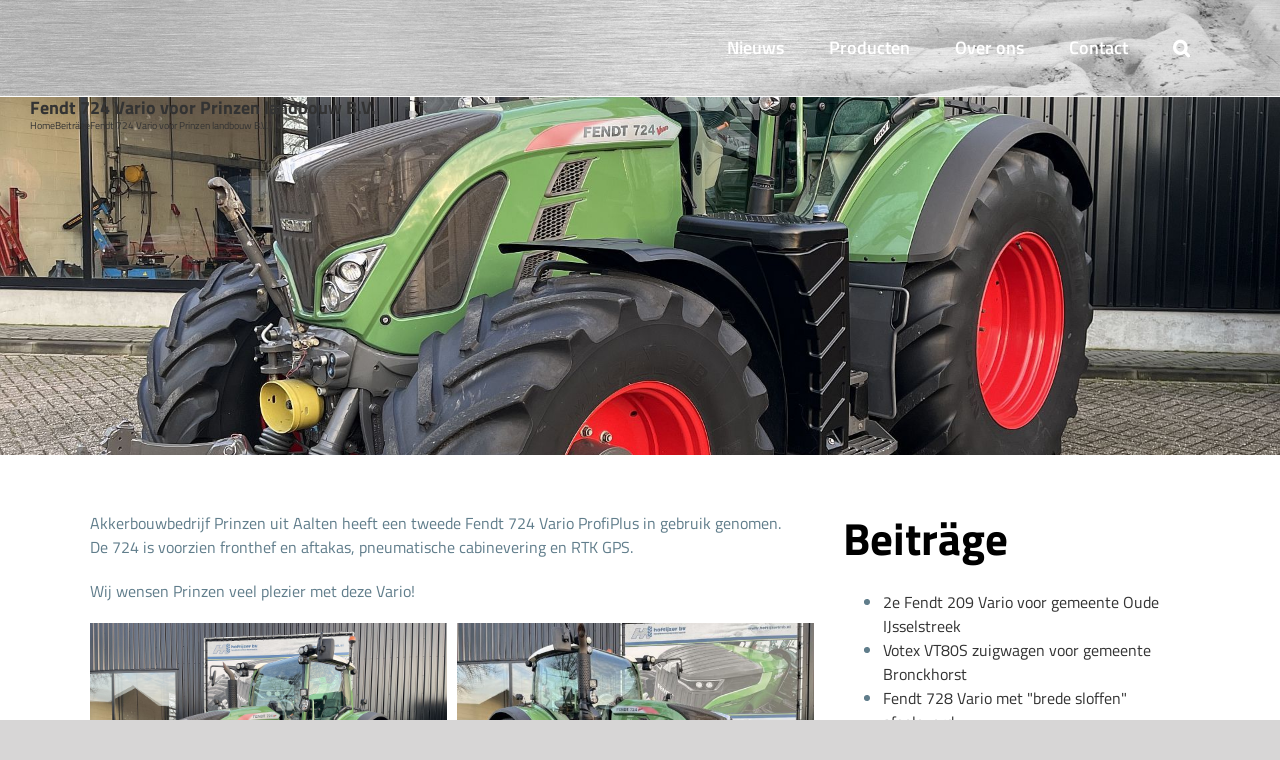

--- FILE ---
content_type: text/html; charset=UTF-8
request_url: https://www.hoftijzerlmb.nl/de/fendt-724-vario-voor-prinzen-landbouw-b-v/
body_size: 11202
content:
<!DOCTYPE html>
<html class="avada-html-layout-wide avada-html-header-position-top" lang="de-DE" prefix="og: http://ogp.me/ns# fb: http://ogp.me/ns/fb#">
<head>
	<meta http-equiv="X-UA-Compatible" content="IE=edge" />
	<meta http-equiv="Content-Type" content="text/html; charset=utf-8"/>
	<meta name="viewport" content="width=device-width, initial-scale=1" />
	<title>Fendt 724 Vario voor Prinzen landbouw B.V. &#8211; Hoftijzer</title>
<meta name='robots' content='max-image-preview:large' />
	<style>img:is([sizes="auto" i], [sizes^="auto," i]) { contain-intrinsic-size: 3000px 1500px }</style>
	<link rel="alternate" hreflang="nl" href="https://www.hoftijzerlmb.nl/nl/fendt-724-vario-voor-prinzen-landbouw-b-v/" />
<link rel="alternate" hreflang="en" href="https://www.hoftijzerlmb.nl/en/fendt-724-vario-voor-prinzen-landbouw-b-v/" />
<link rel="alternate" hreflang="de" href="https://www.hoftijzerlmb.nl/de/fendt-724-vario-voor-prinzen-landbouw-b-v/" />
<link rel="alternate" hreflang="x-default" href="https://www.hoftijzerlmb.nl/nl/fendt-724-vario-voor-prinzen-landbouw-b-v/" />
<link rel="alternate" type="application/rss+xml" title="Hoftijzer &raquo; Feed" href="https://www.hoftijzerlmb.nl/de/feed/" />
<link rel="alternate" type="application/rss+xml" title="Hoftijzer &raquo; Kommentar-Feed" href="https://www.hoftijzerlmb.nl/de/comments/feed/" />
					<link rel="shortcut icon" href="https://www.hoftijzerlmb.nl/wp-content/uploads/2019/12/Hoftijzer_favicon.png" type="image/x-icon" />
		
					<!-- Apple Touch Icon -->
			<link rel="apple-touch-icon" sizes="180x180" href="https://www.hoftijzerlmb.nl/wp-content/uploads/2019/12/Hoftijzer_favicon.png">
		
					<!-- Android Icon -->
			<link rel="icon" sizes="192x192" href="https://www.hoftijzerlmb.nl/wp-content/uploads/2019/12/Hoftijzer_favicon.png">
		
					<!-- MS Edge Icon -->
			<meta name="msapplication-TileImage" content="https://www.hoftijzerlmb.nl/wp-content/uploads/2019/12/Hoftijzer_favicon.png">
									<meta name="description" content="Akkerbouwbedrijf Prinzen uit Aalten heeft een tweede Fendt 724 Vario ProfiPlus in gebruik genomen.
De 724 is voorzien fronthef en aftakas, pneumatische cabinevering en RTK GPS.

Wij wensen Prinzen veel plezier met deze Vario!"/>
				
		<meta property="og:locale" content="de_DE"/>
		<meta property="og:type" content="article"/>
		<meta property="og:site_name" content="Hoftijzer"/>
		<meta property="og:title" content="  Fendt 724 Vario voor Prinzen landbouw B.V."/>
				<meta property="og:description" content="Akkerbouwbedrijf Prinzen uit Aalten heeft een tweede Fendt 724 Vario ProfiPlus in gebruik genomen.
De 724 is voorzien fronthef en aftakas, pneumatische cabinevering en RTK GPS.

Wij wensen Prinzen veel plezier met deze Vario!"/>
				<meta property="og:url" content="https://www.hoftijzerlmb.nl/de/fendt-724-vario-voor-prinzen-landbouw-b-v/"/>
										<meta property="article:published_time" content="2022-09-19T14:59:06+00:00"/>
											<meta name="author" content="Hoftijzer_admin"/>
								<meta property="og:image" content="https://www.hoftijzerlmb.nl/wp-content/uploads/2022/09/Fendt-724-1.jpg"/>
		<meta property="og:image:width" content="1920"/>
		<meta property="og:image:height" content="1440"/>
		<meta property="og:image:type" content="image/jpeg"/>
				<script type="text/javascript">
/* <![CDATA[ */
window._wpemojiSettings = {"baseUrl":"https:\/\/s.w.org\/images\/core\/emoji\/16.0.1\/72x72\/","ext":".png","svgUrl":"https:\/\/s.w.org\/images\/core\/emoji\/16.0.1\/svg\/","svgExt":".svg","source":{"concatemoji":"https:\/\/www.hoftijzerlmb.nl\/wp-includes\/js\/wp-emoji-release.min.js?ver=6.8.3"}};
/*! This file is auto-generated */
!function(s,n){var o,i,e;function c(e){try{var t={supportTests:e,timestamp:(new Date).valueOf()};sessionStorage.setItem(o,JSON.stringify(t))}catch(e){}}function p(e,t,n){e.clearRect(0,0,e.canvas.width,e.canvas.height),e.fillText(t,0,0);var t=new Uint32Array(e.getImageData(0,0,e.canvas.width,e.canvas.height).data),a=(e.clearRect(0,0,e.canvas.width,e.canvas.height),e.fillText(n,0,0),new Uint32Array(e.getImageData(0,0,e.canvas.width,e.canvas.height).data));return t.every(function(e,t){return e===a[t]})}function u(e,t){e.clearRect(0,0,e.canvas.width,e.canvas.height),e.fillText(t,0,0);for(var n=e.getImageData(16,16,1,1),a=0;a<n.data.length;a++)if(0!==n.data[a])return!1;return!0}function f(e,t,n,a){switch(t){case"flag":return n(e,"\ud83c\udff3\ufe0f\u200d\u26a7\ufe0f","\ud83c\udff3\ufe0f\u200b\u26a7\ufe0f")?!1:!n(e,"\ud83c\udde8\ud83c\uddf6","\ud83c\udde8\u200b\ud83c\uddf6")&&!n(e,"\ud83c\udff4\udb40\udc67\udb40\udc62\udb40\udc65\udb40\udc6e\udb40\udc67\udb40\udc7f","\ud83c\udff4\u200b\udb40\udc67\u200b\udb40\udc62\u200b\udb40\udc65\u200b\udb40\udc6e\u200b\udb40\udc67\u200b\udb40\udc7f");case"emoji":return!a(e,"\ud83e\udedf")}return!1}function g(e,t,n,a){var r="undefined"!=typeof WorkerGlobalScope&&self instanceof WorkerGlobalScope?new OffscreenCanvas(300,150):s.createElement("canvas"),o=r.getContext("2d",{willReadFrequently:!0}),i=(o.textBaseline="top",o.font="600 32px Arial",{});return e.forEach(function(e){i[e]=t(o,e,n,a)}),i}function t(e){var t=s.createElement("script");t.src=e,t.defer=!0,s.head.appendChild(t)}"undefined"!=typeof Promise&&(o="wpEmojiSettingsSupports",i=["flag","emoji"],n.supports={everything:!0,everythingExceptFlag:!0},e=new Promise(function(e){s.addEventListener("DOMContentLoaded",e,{once:!0})}),new Promise(function(t){var n=function(){try{var e=JSON.parse(sessionStorage.getItem(o));if("object"==typeof e&&"number"==typeof e.timestamp&&(new Date).valueOf()<e.timestamp+604800&&"object"==typeof e.supportTests)return e.supportTests}catch(e){}return null}();if(!n){if("undefined"!=typeof Worker&&"undefined"!=typeof OffscreenCanvas&&"undefined"!=typeof URL&&URL.createObjectURL&&"undefined"!=typeof Blob)try{var e="postMessage("+g.toString()+"("+[JSON.stringify(i),f.toString(),p.toString(),u.toString()].join(",")+"));",a=new Blob([e],{type:"text/javascript"}),r=new Worker(URL.createObjectURL(a),{name:"wpTestEmojiSupports"});return void(r.onmessage=function(e){c(n=e.data),r.terminate(),t(n)})}catch(e){}c(n=g(i,f,p,u))}t(n)}).then(function(e){for(var t in e)n.supports[t]=e[t],n.supports.everything=n.supports.everything&&n.supports[t],"flag"!==t&&(n.supports.everythingExceptFlag=n.supports.everythingExceptFlag&&n.supports[t]);n.supports.everythingExceptFlag=n.supports.everythingExceptFlag&&!n.supports.flag,n.DOMReady=!1,n.readyCallback=function(){n.DOMReady=!0}}).then(function(){return e}).then(function(){var e;n.supports.everything||(n.readyCallback(),(e=n.source||{}).concatemoji?t(e.concatemoji):e.wpemoji&&e.twemoji&&(t(e.twemoji),t(e.wpemoji)))}))}((window,document),window._wpemojiSettings);
/* ]]> */
</script>
<style id='wp-emoji-styles-inline-css' type='text/css'>

	img.wp-smiley, img.emoji {
		display: inline !important;
		border: none !important;
		box-shadow: none !important;
		height: 1em !important;
		width: 1em !important;
		margin: 0 0.07em !important;
		vertical-align: -0.1em !important;
		background: none !important;
		padding: 0 !important;
	}
</style>
<link rel='stylesheet' id='wpml-menu-item-0-css' href='https://www.hoftijzerlmb.nl/wp-content/plugins/sitepress-multilingual-cms/templates/language-switchers/menu-item/style.min.css?ver=1' type='text/css' media='all' />
<link rel='stylesheet' id='fusion-dynamic-css-css' href='https://www.hoftijzerlmb.nl/wp-content/uploads/fusion-styles/b7a507fc9373124d9d8f4439655d81f7.min.css?ver=3.12.2' type='text/css' media='all' />
<script type="text/javascript" src="https://www.hoftijzerlmb.nl/wp-includes/js/jquery/jquery.min.js?ver=3.7.1" id="jquery-core-js"></script>
<script type="text/javascript" src="https://www.hoftijzerlmb.nl/wp-includes/js/jquery/jquery-migrate.min.js?ver=3.4.1" id="jquery-migrate-js"></script>
<script type="text/javascript" src="https://www.hoftijzerlmb.nl/wp-content/themes/Hoftijzer/owl-carousel/owl.carousel.min.js?ver=6.8.3" id="owl-script-js"></script>
<script type="text/javascript" src="https://www.hoftijzerlmb.nl/wp-content/themes/Hoftijzer/custom.js?ver=6.8.3" id="child-script-js"></script>
<link rel="https://api.w.org/" href="https://www.hoftijzerlmb.nl/de/wp-json/" /><link rel="alternate" title="JSON" type="application/json" href="https://www.hoftijzerlmb.nl/de/wp-json/wp/v2/posts/4245" /><link rel="EditURI" type="application/rsd+xml" title="RSD" href="https://www.hoftijzerlmb.nl/xmlrpc.php?rsd" />
<meta name="generator" content="WordPress 6.8.3" />
<link rel="canonical" href="https://www.hoftijzerlmb.nl/nl/fendt-724-vario-voor-prinzen-landbouw-b-v/" />
<link rel='shortlink' href='https://www.hoftijzerlmb.nl/de/?p=4245' />
<link rel="alternate" title="oEmbed (JSON)" type="application/json+oembed" href="https://www.hoftijzerlmb.nl/de/wp-json/oembed/1.0/embed?url=https%3A%2F%2Fwww.hoftijzerlmb.nl%2Fde%2Ffendt-724-vario-voor-prinzen-landbouw-b-v%2F" />
<link rel="alternate" title="oEmbed (XML)" type="text/xml+oembed" href="https://www.hoftijzerlmb.nl/de/wp-json/oembed/1.0/embed?url=https%3A%2F%2Fwww.hoftijzerlmb.nl%2Fde%2Ffendt-724-vario-voor-prinzen-landbouw-b-v%2F&#038;format=xml" />
<meta name="generator" content="WPML ver:4.8.4 stt:37,1,3;" />
<style type="text/css" id="css-fb-visibility">@media screen and (max-width: 640px){.fusion-no-small-visibility{display:none !important;}body .sm-text-align-center{text-align:center !important;}body .sm-text-align-left{text-align:left !important;}body .sm-text-align-right{text-align:right !important;}body .sm-flex-align-center{justify-content:center !important;}body .sm-flex-align-flex-start{justify-content:flex-start !important;}body .sm-flex-align-flex-end{justify-content:flex-end !important;}body .sm-mx-auto{margin-left:auto !important;margin-right:auto !important;}body .sm-ml-auto{margin-left:auto !important;}body .sm-mr-auto{margin-right:auto !important;}body .fusion-absolute-position-small{position:absolute;top:auto;width:100%;}.awb-sticky.awb-sticky-small{ position: sticky; top: var(--awb-sticky-offset,0); }}@media screen and (min-width: 641px) and (max-width: 1024px){.fusion-no-medium-visibility{display:none !important;}body .md-text-align-center{text-align:center !important;}body .md-text-align-left{text-align:left !important;}body .md-text-align-right{text-align:right !important;}body .md-flex-align-center{justify-content:center !important;}body .md-flex-align-flex-start{justify-content:flex-start !important;}body .md-flex-align-flex-end{justify-content:flex-end !important;}body .md-mx-auto{margin-left:auto !important;margin-right:auto !important;}body .md-ml-auto{margin-left:auto !important;}body .md-mr-auto{margin-right:auto !important;}body .fusion-absolute-position-medium{position:absolute;top:auto;width:100%;}.awb-sticky.awb-sticky-medium{ position: sticky; top: var(--awb-sticky-offset,0); }}@media screen and (min-width: 1025px){.fusion-no-large-visibility{display:none !important;}body .lg-text-align-center{text-align:center !important;}body .lg-text-align-left{text-align:left !important;}body .lg-text-align-right{text-align:right !important;}body .lg-flex-align-center{justify-content:center !important;}body .lg-flex-align-flex-start{justify-content:flex-start !important;}body .lg-flex-align-flex-end{justify-content:flex-end !important;}body .lg-mx-auto{margin-left:auto !important;margin-right:auto !important;}body .lg-ml-auto{margin-left:auto !important;}body .lg-mr-auto{margin-right:auto !important;}body .fusion-absolute-position-large{position:absolute;top:auto;width:100%;}.awb-sticky.awb-sticky-large{ position: sticky; top: var(--awb-sticky-offset,0); }}</style><style type="text/css">.recentcomments a{display:inline !important;padding:0 !important;margin:0 !important;}</style>		<script type="text/javascript">
			var doc = document.documentElement;
			doc.setAttribute( 'data-useragent', navigator.userAgent );
		</script>
		
	</head>

<body class="wp-singular post-template-default single single-post postid-4245 single-format-standard wp-theme-Avada wp-child-theme-Hoftijzer fusion-image-hovers fusion-pagination-sizing fusion-button_type-flat fusion-button_span-no fusion-button_gradient-linear avada-image-rollover-circle-yes avada-image-rollover-no fusion-body ltr fusion-sticky-header no-tablet-sticky-header no-mobile-sticky-header no-mobile-slidingbar no-desktop-totop no-mobile-totop avada-has-rev-slider-styles fusion-disable-outline fusion-sub-menu-slide mobile-logo-pos-left layout-wide-mode avada-has-boxed-modal-shadow- layout-scroll-offset-full avada-has-zero-margin-offset-top fusion-top-header menu-text-align-center mobile-menu-design-flyout fusion-show-pagination-text fusion-header-layout-v1 avada-responsive avada-footer-fx-none avada-menu-highlight-style-textcolor fusion-search-form-clean fusion-main-menu-search-overlay fusion-avatar-square avada-dropdown-styles avada-blog-layout-large avada-blog-archive-layout-grid avada-header-shadow-no avada-menu-icon-position-left avada-has-megamenu-shadow avada-has-mainmenu-dropdown-divider avada-has-pagetitle-100-width avada-has-pagetitle-bg-full avada-has-main-nav-search-icon avada-has-breadcrumb-mobile-hidden avada-has-titlebar-bar_and_content avada-has-header-bg-image avada-header-bg-no-repeat avada-has-header-bg-full avada-has-pagination-width_height avada-flyout-menu-direction-fade avada-ec-views-v1" data-awb-post-id="4245">
		<a class="skip-link screen-reader-text" href="#content">Skip to content</a>

	<div id="boxed-wrapper">
		
		<div id="wrapper" class="fusion-wrapper">
			<div id="home" style="position:relative;top:-1px;"></div>
							
					
			<header class="fusion-header-wrapper">
				<div class="fusion-header-v1 fusion-logo-alignment fusion-logo-left fusion-sticky-menu- fusion-sticky-logo- fusion-mobile-logo-  fusion-mobile-menu-design-flyout fusion-header-has-flyout-menu">
					<div class="fusion-header-sticky-height"></div>
<div class="fusion-header">
	<div class="fusion-row">
					<div class="fusion-header-has-flyout-menu-content">
					<div class="fusion-logo" data-margin-top="10px" data-margin-bottom="10px" data-margin-left="0px" data-margin-right="0px">
			<a class="fusion-logo-link"  href="https://www.hoftijzerlmb.nl/de/" >

						<!-- standard logo -->
			<img src="https://www.hoftijzerlmb.nl/wp-content/uploads/2020/01/hoftijzer-logo-web.svg" srcset="https://www.hoftijzerlmb.nl/wp-content/uploads/2020/01/hoftijzer-logo-web.svg 1x" width="465" height="125" alt="Hoftijzer Logo" data-retina_logo_url="" class="fusion-standard-logo" />

			
					</a>
		</div>		<nav class="fusion-main-menu" aria-label="Main Menu"><div class="fusion-overlay-search"><form role="search" class="searchform fusion-search-form fusion-live-search" method="get" action="https://www.hoftijzerlmb.nl/de/">
	<div class="fusion-search-form-content">
		<div class="fusion-search-field search-field">
			<label><span class="screen-reader-text">Search for:</span>
									<input type="search" value="" name="s" class="s" placeholder="Zoeken..." required aria-required="true" aria-label="Search ..."/>
							</label>
		</div>
		<div class="fusion-search-button search-button">
			<input type="submit" class="fusion-search-submit searchsubmit" value="&#xf002;" />
					</div>
	</div>
	</form>
<div class="fusion-search-spacer"></div><a href="#" role="button" aria-label="Close Search" class="fusion-close-search"></a></div><ul id="menu-main" class="fusion-menu"><li  id="menu-item-1663"  class="menu-item menu-item-type-post_type menu-item-object-page current_page_parent menu-item-has-children menu-item-1663 fusion-dropdown-menu"  data-item-id="1663"><a  href="https://www.hoftijzerlmb.nl/de/nieuws/" class="fusion-textcolor-highlight"><span class="menu-text">Nieuws</span></a><ul class="sub-menu"><li  id="menu-item-3748"  class="menu-item menu-item-type-custom menu-item-object-custom menu-item-3748 fusion-dropdown-submenu" ><a  href="https://www.hoftijzerlmb.nl/nl/nieuws/" class="fusion-textcolor-highlight"><span>Nieuwsoverzicht</span></a></li><li  id="menu-item-1673"  class="menu-item menu-item-type-custom menu-item-object-custom menu-item-1673 fusion-dropdown-submenu" ><a  href="https://www.hoftijzerlmb.nl/shopnieuws/" class="fusion-textcolor-highlight"><span>Shopnieuws</span></a></li></ul></li><li  id="menu-item-1664"  class="menu-item menu-item-type-post_type menu-item-object-page menu-item-has-children menu-item-1664 fusion-dropdown-menu"  data-item-id="1664"><a  href="https://www.hoftijzerlmb.nl/de/producten/" class="fusion-textcolor-highlight"><span class="menu-text">Producten</span></a><ul class="sub-menu"><li  id="menu-item-3743"  class="menu-item menu-item-type-custom menu-item-object-custom menu-item-3743 fusion-dropdown-submenu" ><a  href="https://www.hoftijzerlmb.nl/nl/producten/" class="fusion-textcolor-highlight"><span>Onze merken</span></a></li><li  id="menu-item-1672"  class="menu-item menu-item-type-custom menu-item-object-custom menu-item-1672 fusion-dropdown-submenu" ><a  href="https://www.hoftijzerlmb.nl/aanbod/" class="fusion-textcolor-highlight"><span>Aanbod nieuw</span></a></li><li  id="menu-item-1666"  class="menu-item menu-item-type-post_type menu-item-object-page menu-item-1666 fusion-dropdown-submenu" ><a  href="https://www.hoftijzerlmb.nl/de/producten/gebruikt/" class="fusion-textcolor-highlight"><span>Gebruikt</span></a></li></ul></li><li  id="menu-item-1667"  class="menu-item menu-item-type-post_type menu-item-object-page menu-item-has-children menu-item-1667 fusion-dropdown-menu"  data-item-id="1667"><a  href="https://www.hoftijzerlmb.nl/de/over-ons/" class="fusion-textcolor-highlight"><span class="menu-text">Over ons</span></a><ul class="sub-menu"><li  id="menu-item-3751"  class="menu-item menu-item-type-custom menu-item-object-custom menu-item-3751 fusion-dropdown-submenu" ><a  href="https://www.hoftijzerlmb.nl/nl/over-ons/" class="fusion-textcolor-highlight"><span>Hoftijzer LMB</span></a></li><li  id="menu-item-1668"  class="menu-item menu-item-type-post_type menu-item-object-page menu-item-1668 fusion-dropdown-submenu" ><a  href="https://www.hoftijzerlmb.nl/de/over-ons/verkoop/" class="fusion-textcolor-highlight"><span>Verkoop</span></a></li><li  id="menu-item-1669"  class="menu-item menu-item-type-post_type menu-item-object-page menu-item-1669 fusion-dropdown-submenu" ><a  href="https://www.hoftijzerlmb.nl/de/over-ons/magazijn/" class="fusion-textcolor-highlight"><span>Magazijn</span></a></li></ul></li><li  id="menu-item-1671"  class="menu-item menu-item-type-post_type menu-item-object-page menu-item-1671"  data-item-id="1671"><a  href="https://www.hoftijzerlmb.nl/de/contact/" class="fusion-textcolor-highlight"><span class="menu-text">Contact</span></a></li><li class="fusion-custom-menu-item fusion-main-menu-search fusion-search-overlay"><a class="fusion-main-menu-icon" href="#" aria-label="Search" data-title="Search" title="Search" role="button" aria-expanded="false"></a></li></ul></nav><div class="fusion-flyout-menu-icons fusion-flyout-mobile-menu-icons">
	
	
	
				<a class="fusion-flyout-menu-toggle" aria-hidden="true" aria-label="Toggle Menu" href="#">
			<div class="fusion-toggle-icon-line"></div>
			<div class="fusion-toggle-icon-line"></div>
			<div class="fusion-toggle-icon-line"></div>
		</a>
	</div>


<div class="fusion-flyout-menu-bg"></div>

<nav class="fusion-mobile-nav-holder fusion-flyout-menu fusion-flyout-mobile-menu" aria-label="Main Menu Mobile"></nav>

							</div>
			</div>
</div>
				</div>
				<div class="fusion-clearfix"></div>
			</header>
								
							<div id="sliders-container" class="fusion-slider-visibility">
					</div>
				
					
							
			<div class="avada-page-titlebar-wrapper">
	<div class="fusion-page-title-bar fusion-page-title-bar-none fusion-page-title-bar-left" style="background-image:url(https://www.hoftijzerlmb.nl/wp-content/uploads/2022/09/Fendt-724-1.jpg);">
		<div class="align-center">
			<div class="page-title-bar">
				<h1>Fendt 724 Vario voor Prinzen landbouw B.V.</h1><nav class="fusion-breadcrumbs" aria-label="Breadcrumb"><ol class="awb-breadcrumb-list"><li class="fusion-breadcrumb-item awb-breadcrumb-sep awb-home" ><a href="https://www.hoftijzerlmb.nl/de/" class="fusion-breadcrumb-link"><span >Home</span></a></li><li class="fusion-breadcrumb-item awb-breadcrumb-sep" ><a href="https://www.hoftijzerlmb.nl/de/nieuws/" class="fusion-breadcrumb-link"><span >Beiträge</span></a></li><li class="fusion-breadcrumb-item"  aria-current="page"><span  class="breadcrumb-leaf">Fendt 724 Vario voor Prinzen landbouw B.V.</span></li></ol></nav>			</div>
		</div>
	</div>
</div>

						<main id="main" class="clearfix ">
				<div class="fusion-row" style="">
<div class="row"><div class="col-md-8 post-content"><div class="fusion-fullwidth fullwidth-box fusion-builder-row-1 nonhundred-percent-fullwidth non-hundred-percent-height-scrolling" style="--awb-border-radius-top-left:0px;--awb-border-radius-top-right:0px;--awb-border-radius-bottom-right:0px;--awb-border-radius-bottom-left:0px;--awb-flex-wrap:wrap;" ><div class="fusion-builder-row fusion-row"><div class="fusion-layout-column fusion_builder_column fusion-builder-column-0 fusion_builder_column_1_1 1_1 fusion-one-full fusion-column-first fusion-column-last" style="--awb-bg-size:cover;"><div class="fusion-column-wrapper fusion-column-has-shadow fusion-flex-column-wrapper-legacy"><div class="fusion-text fusion-text-1"><p>Akkerbouwbedrijf Prinzen uit Aalten heeft een tweede Fendt 724 Vario ProfiPlus in gebruik genomen.<br />
De 724 is voorzien fronthef en aftakas, pneumatische cabinevering en RTK GPS.</p>
<p>Wij wensen Prinzen veel plezier met deze Vario!</p>
</div><div class="awb-gallery-wrapper awb-gallery-wrapper-1 button-span-no"><div style="margin:-5px;--awb-bordersize:0px;" class="fusion-gallery fusion-gallery-container fusion-grid-2 fusion-columns-total-2 fusion-gallery-layout-grid fusion-gallery-1"><div style="padding:5px;" class="fusion-grid-column fusion-gallery-column fusion-gallery-column-2 hover-type-none"><div class="fusion-gallery-image"><a href="https://www.hoftijzerlmb.nl/wp-content/uploads/2022/09/Fendt-724-1.jpg" rel="noreferrer" data-rel="iLightbox[gallery_image_1]" class="fusion-lightbox" target="_self"><img fetchpriority="high" decoding="async" src="https://www.hoftijzerlmb.nl/wp-content/uploads/2022/09/Fendt-724-1.jpg" width="1920" height="1440" alt="" title="Fendt 724-1" aria-label="Fendt 724-1" class="img-responsive wp-image-4246" srcset="https://www.hoftijzerlmb.nl/wp-content/uploads/2022/09/Fendt-724-1-200x150.jpg 200w, https://www.hoftijzerlmb.nl/wp-content/uploads/2022/09/Fendt-724-1-400x300.jpg 400w, https://www.hoftijzerlmb.nl/wp-content/uploads/2022/09/Fendt-724-1-600x450.jpg 600w, https://www.hoftijzerlmb.nl/wp-content/uploads/2022/09/Fendt-724-1-800x600.jpg 800w, https://www.hoftijzerlmb.nl/wp-content/uploads/2022/09/Fendt-724-1-1200x900.jpg 1200w, https://www.hoftijzerlmb.nl/wp-content/uploads/2022/09/Fendt-724-1.jpg 1920w" sizes="(min-width: 2200px) 100vw, (min-width: 712px) 548px, (min-width: 640px) 712px, " /></a></div></div><div style="padding:5px;" class="fusion-grid-column fusion-gallery-column fusion-gallery-column-2 hover-type-none"><div class="fusion-gallery-image"><a href="https://www.hoftijzerlmb.nl/wp-content/uploads/2022/09/Fendt-724-2.jpg" rel="noreferrer" data-rel="iLightbox[gallery_image_1]" class="fusion-lightbox" target="_self"><img decoding="async" src="https://www.hoftijzerlmb.nl/wp-content/uploads/2022/09/Fendt-724-2.jpg" width="1920" height="1440" alt="" title="Fendt 724-2" aria-label="Fendt 724-2" class="img-responsive wp-image-4249" srcset="https://www.hoftijzerlmb.nl/wp-content/uploads/2022/09/Fendt-724-2-200x150.jpg 200w, https://www.hoftijzerlmb.nl/wp-content/uploads/2022/09/Fendt-724-2-400x300.jpg 400w, https://www.hoftijzerlmb.nl/wp-content/uploads/2022/09/Fendt-724-2-600x450.jpg 600w, https://www.hoftijzerlmb.nl/wp-content/uploads/2022/09/Fendt-724-2-800x600.jpg 800w, https://www.hoftijzerlmb.nl/wp-content/uploads/2022/09/Fendt-724-2-1200x900.jpg 1200w, https://www.hoftijzerlmb.nl/wp-content/uploads/2022/09/Fendt-724-2.jpg 1920w" sizes="(min-width: 2200px) 100vw, (min-width: 712px) 548px, (min-width: 640px) 712px, " /></a></div></div><div class="clearfix"></div></div></div><div class="fusion-clearfix"></div></div></div></div></div>
</div><div class="col-md-4 sidebar-wrapper"><div class="sidebar-content-wrapper"><h4>Beiträge</h4><ul><li><a href="https://www.hoftijzerlmb.nl/de/2e-fendt-209-vario-voor-gemeente-oude-ijsselstreek/"><span class="single-post-title">2e Fendt 209 Vario voor gemeente Oude IJsselstreek</span></a></li><li><a href="https://www.hoftijzerlmb.nl/de/votex-vt80s-zuigwagen-voor-gemeente-bronckhorst/"><span class="single-post-title">Votex VT80S zuigwagen voor gemeente Bronckhorst</span></a></li><li><a href="https://www.hoftijzerlmb.nl/de/fendt-728-vario-met-brede-sloffen-afgeleverd/"><span class="single-post-title">Fendt 728 Vario met "brede sloffen" afgeleverd</span></a></li><li><a href="https://www.hoftijzerlmb.nl/de/2x-imants-38wx300h-spitmachines-afgeleverd/"><span class="single-post-title">2x Imants 38WX300H spitmachines afgeleverd</span></a></li></ul></div><div class="sidebar-content-wrapper"><h4> Contact </h4><ul><li><a href="tel:+31543466363"><span class="single-post-title">+31 (0)543 466 363</span></a></li><li><a href="mailto:mail@hoftijzerlmb.nl"><span class="single-post-title">mail@hoftijzerlmb.nl</span></a></li></ul></div></div></div>						
					</div>  <!-- fusion-row -->
				</main>  <!-- #main -->
				
				
								
					
		<div class="fusion-footer">
					
	<footer class="fusion-footer-widget-area fusion-widget-area">
		<div class="fusion-row">
			<div class="fusion-columns fusion-columns-3 fusion-widget-area">
				
																									<div class="fusion-column col-lg-4 col-md-4 col-sm-4">
							<section id="nav_menu-2" class="fusion-footer-widget-column widget widget_nav_menu"><h4 class="widget-title">Pagina&#8217;s</h4><div class="menu-footer-menu-duits-container"><ul id="menu-footer-menu-duits" class="menu"><li id="menu-item-wpml-ls-4-de" class="menu-item wpml-ls-slot-4 wpml-ls-item wpml-ls-item-de wpml-ls-current-language wpml-ls-menu-item wpml-ls-last-item menu-item-type-wpml_ls_menu_item menu-item-object-wpml_ls_menu_item menu-item-has-children menu-item-wpml-ls-4-de"><a href="https://www.hoftijzerlmb.nl/de/fendt-724-vario-voor-prinzen-landbouw-b-v/" role="menuitem" class="wpml-ls-link"><img
            class="wpml-ls-flag"
            src="https://www.hoftijzerlmb.nl/wp-content/plugins/sitepress-multilingual-cms/res/flags/de.png"
            alt=""
            
            
    /><span class="wpml-ls-native" lang="de">Deutsch</span></a>
<ul class="sub-menu">
	<li id="menu-item-wpml-ls-4-nl" class="menu-item wpml-ls-slot-4 wpml-ls-item wpml-ls-item-nl wpml-ls-menu-item wpml-ls-first-item menu-item-type-wpml_ls_menu_item menu-item-object-wpml_ls_menu_item menu-item-wpml-ls-4-nl"><a href="https://www.hoftijzerlmb.nl/nl/fendt-724-vario-voor-prinzen-landbouw-b-v/" title="Zu Niederländisch(Nederlands) wechseln" aria-label="Zu Niederländisch(Nederlands) wechseln" role="menuitem" class="wpml-ls-link"><img
            class="wpml-ls-flag"
            src="https://www.hoftijzerlmb.nl/wp-content/plugins/sitepress-multilingual-cms/res/flags/nl.png"
            alt=""
            
            
    /><span class="wpml-ls-native" lang="nl">Nederlands</span><span class="wpml-ls-display"><span class="wpml-ls-bracket"> (</span>Niederländisch<span class="wpml-ls-bracket">)</span></span></a></li>
	<li id="menu-item-wpml-ls-4-en" class="menu-item wpml-ls-slot-4 wpml-ls-item wpml-ls-item-en wpml-ls-menu-item menu-item-type-wpml_ls_menu_item menu-item-object-wpml_ls_menu_item menu-item-wpml-ls-4-en"><a href="https://www.hoftijzerlmb.nl/en/fendt-724-vario-voor-prinzen-landbouw-b-v/" title="Zu Englisch(English) wechseln" aria-label="Zu Englisch(English) wechseln" role="menuitem" class="wpml-ls-link"><img
            class="wpml-ls-flag"
            src="https://www.hoftijzerlmb.nl/wp-content/plugins/sitepress-multilingual-cms/res/flags/en.png"
            alt=""
            
            
    /><span class="wpml-ls-native" lang="en">English</span><span class="wpml-ls-display"><span class="wpml-ls-bracket"> (</span>Englisch<span class="wpml-ls-bracket">)</span></span></a></li>
</ul>
</li>
</ul></div><div style="clear:both;"></div></section>																					</div>
																										<div class="fusion-column col-lg-4 col-md-4 col-sm-4">
							
		<section id="recent-posts-3" class="fusion-footer-widget-column widget widget_recent_entries">
		<h4 class="widget-title">Actueel nieuws</h4>
		<ul>
											<li>
					<a href="https://www.hoftijzerlmb.nl/de/vgm-rocky-36-zandkipwagen-voor-loonbedrijf-lettink-uit-westendorp/">VGM Rocky 36 zandkipwagen voor loonbedrijf Lettink uit Westendorp</a>
									</li>
											<li>
					<a href="https://www.hoftijzerlmb.nl/de/schuitemaker-feedo-100-afgeleverd-aan-melkveebedrijf/">Schuitemaker Feedo 100 afgeleverd aan melkveebedrijf</a>
									</li>
											<li>
					<a href="https://www.hoftijzerlmb.nl/de/fendt-314-vario-met-cargo-voorlader-afgeleverd-aan-melkveebedrijf/">Fendt 314 Vario met Cargo voorlader afgeleverd aan melkveebedrijf</a>
									</li>
											<li>
					<a href="https://www.hoftijzerlmb.nl/de/3x-vredo-zodebemester-voor-loonbedrijf-c-mulder-uit-putten/">3x Vredo zodebemester voor loonbedrijf C. Mulder uit Putten</a>
									</li>
											<li>
					<a href="https://www.hoftijzerlmb.nl/de/votex-vt80s-zuigwagen-voor-gemeente-bronckhorst/">Votex VT80S zuigwagen voor gemeente Bronckhorst</a>
									</li>
					</ul>

		<div style="clear:both;"></div></section>																					</div>
																										<div class="fusion-column fusion-column-last col-lg-4 col-md-4 col-sm-4">
							<section id="text-4" class="fusion-footer-widget-column widget widget_text"><h4 class="widget-title">Contact</h4>			<div class="textwidget"><p>Klokkemakersweg 19<br />
7122 KB Aalten</p>
</div>
		<div style="clear:both;"></div></section><section id="social_links-widget-2" class="fusion-footer-widget-column widget social_links">
		<div class="fusion-social-networks boxed-icons">

			<div class="fusion-social-networks-wrapper">
																												
						
																																			<a class="fusion-social-network-icon fusion-tooltip fusion-facebook awb-icon-facebook" href="https://www.facebook.com/HoftijzerLMB/"  data-placement="top" data-title="Facebook" data-toggle="tooltip" data-original-title=""  title="Facebook" aria-label="Facebook" rel="noopener noreferrer" target="blank" style="border-radius:5px;padding:8px;font-size:18px;color:#fff;background-color:#607d8b;border-color:#607d8b;"></a>
											
										
																				
						
																																			<a class="fusion-social-network-icon fusion-tooltip fusion-youtube awb-icon-youtube" href="https://www.youtube.com/HoftijzerLandbouwmechanisatiebedrijfAalten"  data-placement="top" data-title="Youtube" data-toggle="tooltip" data-original-title=""  title="YouTube" aria-label="YouTube" rel="noopener noreferrer" target="blank" style="border-radius:5px;padding:8px;font-size:18px;color:#fff;background-color:#607d8b;border-color:#607d8b;"></a>
											
										
				
			</div>
		</div>

		<div style="clear:both;"></div></section><section id="nav_menu-3" class="fusion-footer-widget-column widget widget_nav_menu"><div class="menu-footer-contact-duits-container"><ul id="menu-footer-contact-duits" class="menu"><li id="menu-item-1682" class="menu-item menu-item-type-custom menu-item-object-custom menu-item-1682"><a href="tel:+31543466363">+31 (0)543 466 363</a></li>
<li id="menu-item-1683" class="menu-item menu-item-type-custom menu-item-object-custom menu-item-1683"><a href="mailto:mail@hoftijzerlmb.nl">mail@hoftijzerlmb.nl</a></li>
<li id="menu-item-1684" class="menu-item menu-item-type-custom menu-item-object-custom menu-item-1684"><a href="https://wa.me/+31613557462">Whatsapp Ersatzteile</a></li>
</ul></div><div style="clear:both;"></div></section>																					</div>
																																				
				<div class="fusion-clearfix"></div>
			</div> <!-- fusion-columns -->
		</div> <!-- fusion-row -->
	</footer> <!-- fusion-footer-widget-area -->

	
	<footer id="footer" class="fusion-footer-copyright-area">
		<div class="fusion-row">
			<div class="fusion-copyright-content">

				<div class="fusion-copyright-notice">
		<div>
		Copyright 2026 ©, door <strong> Hoftijzer Landbouwmechanisatie </strong>	</div>
</div>
<div class="fusion-social-links-footer">
	</div>

			</div> <!-- fusion-fusion-copyright-content -->
		</div> <!-- fusion-row -->
	</footer> <!-- #footer -->
		</div> <!-- fusion-footer -->

		
																</div> <!-- wrapper -->
		</div> <!-- #boxed-wrapper -->
				<a class="fusion-one-page-text-link fusion-page-load-link" tabindex="-1" href="#" aria-hidden="true">Page load link</a>

		<div class="avada-footer-scripts">
			<script type="text/javascript">var fusionNavIsCollapsed=function(e){var t,n;window.innerWidth<=e.getAttribute("data-breakpoint")?(e.classList.add("collapse-enabled"),e.classList.remove("awb-menu_desktop"),e.classList.contains("expanded")||window.dispatchEvent(new CustomEvent("fusion-mobile-menu-collapsed",{detail:{nav:e}})),(n=e.querySelectorAll(".menu-item-has-children.expanded")).length&&n.forEach((function(e){e.querySelector(".awb-menu__open-nav-submenu_mobile").setAttribute("aria-expanded","false")}))):(null!==e.querySelector(".menu-item-has-children.expanded .awb-menu__open-nav-submenu_click")&&e.querySelector(".menu-item-has-children.expanded .awb-menu__open-nav-submenu_click").click(),e.classList.remove("collapse-enabled"),e.classList.add("awb-menu_desktop"),null!==e.querySelector(".awb-menu__main-ul")&&e.querySelector(".awb-menu__main-ul").removeAttribute("style")),e.classList.add("no-wrapper-transition"),clearTimeout(t),t=setTimeout(()=>{e.classList.remove("no-wrapper-transition")},400),e.classList.remove("loading")},fusionRunNavIsCollapsed=function(){var e,t=document.querySelectorAll(".awb-menu");for(e=0;e<t.length;e++)fusionNavIsCollapsed(t[e])};function avadaGetScrollBarWidth(){var e,t,n,l=document.createElement("p");return l.style.width="100%",l.style.height="200px",(e=document.createElement("div")).style.position="absolute",e.style.top="0px",e.style.left="0px",e.style.visibility="hidden",e.style.width="200px",e.style.height="150px",e.style.overflow="hidden",e.appendChild(l),document.body.appendChild(e),t=l.offsetWidth,e.style.overflow="scroll",t==(n=l.offsetWidth)&&(n=e.clientWidth),document.body.removeChild(e),jQuery("html").hasClass("awb-scroll")&&10<t-n?10:t-n}fusionRunNavIsCollapsed(),window.addEventListener("fusion-resize-horizontal",fusionRunNavIsCollapsed);</script><script type="speculationrules">
{"prefetch":[{"source":"document","where":{"and":[{"href_matches":"\/de\/*"},{"not":{"href_matches":["\/wp-*.php","\/wp-admin\/*","\/wp-content\/uploads\/*","\/wp-content\/*","\/wp-content\/plugins\/*","\/wp-content\/themes\/Hoftijzer\/*","\/wp-content\/themes\/Avada\/*","\/de\/*\\?(.+)"]}},{"not":{"selector_matches":"a[rel~=\"nofollow\"]"}},{"not":{"selector_matches":".no-prefetch, .no-prefetch a"}}]},"eagerness":"conservative"}]}
</script>
<style id='global-styles-inline-css' type='text/css'>
:root{--wp--preset--aspect-ratio--square: 1;--wp--preset--aspect-ratio--4-3: 4/3;--wp--preset--aspect-ratio--3-4: 3/4;--wp--preset--aspect-ratio--3-2: 3/2;--wp--preset--aspect-ratio--2-3: 2/3;--wp--preset--aspect-ratio--16-9: 16/9;--wp--preset--aspect-ratio--9-16: 9/16;--wp--preset--color--black: #000000;--wp--preset--color--cyan-bluish-gray: #abb8c3;--wp--preset--color--white: #ffffff;--wp--preset--color--pale-pink: #f78da7;--wp--preset--color--vivid-red: #cf2e2e;--wp--preset--color--luminous-vivid-orange: #ff6900;--wp--preset--color--luminous-vivid-amber: #fcb900;--wp--preset--color--light-green-cyan: #7bdcb5;--wp--preset--color--vivid-green-cyan: #00d084;--wp--preset--color--pale-cyan-blue: #8ed1fc;--wp--preset--color--vivid-cyan-blue: #0693e3;--wp--preset--color--vivid-purple: #9b51e0;--wp--preset--color--awb-color-1: rgba(255,255,255,1);--wp--preset--color--awb-color-2: rgba(235,234,234,1);--wp--preset--color--awb-color-3: rgba(224,222,222,1);--wp--preset--color--awb-color-4: rgba(246,213,36,1);--wp--preset--color--awb-color-5: rgba(96,125,139,1);--wp--preset--color--awb-color-6: rgba(51,51,51,1);--wp--preset--color--awb-color-7: rgba(29,35,45,1);--wp--preset--color--awb-color-8: rgba(0,0,0,1);--wp--preset--color--awb-color-custom-10: rgba(101,188,123,1);--wp--preset--color--awb-color-custom-11: rgba(116,116,116,1);--wp--preset--color--awb-color-custom-12: rgba(246,246,246,1);--wp--preset--color--awb-color-custom-13: rgba(191,191,191,1);--wp--preset--color--awb-color-custom-14: rgba(235,234,234,0.8);--wp--preset--gradient--vivid-cyan-blue-to-vivid-purple: linear-gradient(135deg,rgba(6,147,227,1) 0%,rgb(155,81,224) 100%);--wp--preset--gradient--light-green-cyan-to-vivid-green-cyan: linear-gradient(135deg,rgb(122,220,180) 0%,rgb(0,208,130) 100%);--wp--preset--gradient--luminous-vivid-amber-to-luminous-vivid-orange: linear-gradient(135deg,rgba(252,185,0,1) 0%,rgba(255,105,0,1) 100%);--wp--preset--gradient--luminous-vivid-orange-to-vivid-red: linear-gradient(135deg,rgba(255,105,0,1) 0%,rgb(207,46,46) 100%);--wp--preset--gradient--very-light-gray-to-cyan-bluish-gray: linear-gradient(135deg,rgb(238,238,238) 0%,rgb(169,184,195) 100%);--wp--preset--gradient--cool-to-warm-spectrum: linear-gradient(135deg,rgb(74,234,220) 0%,rgb(151,120,209) 20%,rgb(207,42,186) 40%,rgb(238,44,130) 60%,rgb(251,105,98) 80%,rgb(254,248,76) 100%);--wp--preset--gradient--blush-light-purple: linear-gradient(135deg,rgb(255,206,236) 0%,rgb(152,150,240) 100%);--wp--preset--gradient--blush-bordeaux: linear-gradient(135deg,rgb(254,205,165) 0%,rgb(254,45,45) 50%,rgb(107,0,62) 100%);--wp--preset--gradient--luminous-dusk: linear-gradient(135deg,rgb(255,203,112) 0%,rgb(199,81,192) 50%,rgb(65,88,208) 100%);--wp--preset--gradient--pale-ocean: linear-gradient(135deg,rgb(255,245,203) 0%,rgb(182,227,212) 50%,rgb(51,167,181) 100%);--wp--preset--gradient--electric-grass: linear-gradient(135deg,rgb(202,248,128) 0%,rgb(113,206,126) 100%);--wp--preset--gradient--midnight: linear-gradient(135deg,rgb(2,3,129) 0%,rgb(40,116,252) 100%);--wp--preset--font-size--small: 12px;--wp--preset--font-size--medium: 20px;--wp--preset--font-size--large: 24px;--wp--preset--font-size--x-large: 42px;--wp--preset--font-size--normal: 16px;--wp--preset--font-size--xlarge: 32px;--wp--preset--font-size--huge: 48px;--wp--preset--spacing--20: 0.44rem;--wp--preset--spacing--30: 0.67rem;--wp--preset--spacing--40: 1rem;--wp--preset--spacing--50: 1.5rem;--wp--preset--spacing--60: 2.25rem;--wp--preset--spacing--70: 3.38rem;--wp--preset--spacing--80: 5.06rem;--wp--preset--shadow--natural: 6px 6px 9px rgba(0, 0, 0, 0.2);--wp--preset--shadow--deep: 12px 12px 50px rgba(0, 0, 0, 0.4);--wp--preset--shadow--sharp: 6px 6px 0px rgba(0, 0, 0, 0.2);--wp--preset--shadow--outlined: 6px 6px 0px -3px rgba(255, 255, 255, 1), 6px 6px rgba(0, 0, 0, 1);--wp--preset--shadow--crisp: 6px 6px 0px rgba(0, 0, 0, 1);}:where(.is-layout-flex){gap: 0.5em;}:where(.is-layout-grid){gap: 0.5em;}body .is-layout-flex{display: flex;}.is-layout-flex{flex-wrap: wrap;align-items: center;}.is-layout-flex > :is(*, div){margin: 0;}body .is-layout-grid{display: grid;}.is-layout-grid > :is(*, div){margin: 0;}:where(.wp-block-columns.is-layout-flex){gap: 2em;}:where(.wp-block-columns.is-layout-grid){gap: 2em;}:where(.wp-block-post-template.is-layout-flex){gap: 1.25em;}:where(.wp-block-post-template.is-layout-grid){gap: 1.25em;}.has-black-color{color: var(--wp--preset--color--black) !important;}.has-cyan-bluish-gray-color{color: var(--wp--preset--color--cyan-bluish-gray) !important;}.has-white-color{color: var(--wp--preset--color--white) !important;}.has-pale-pink-color{color: var(--wp--preset--color--pale-pink) !important;}.has-vivid-red-color{color: var(--wp--preset--color--vivid-red) !important;}.has-luminous-vivid-orange-color{color: var(--wp--preset--color--luminous-vivid-orange) !important;}.has-luminous-vivid-amber-color{color: var(--wp--preset--color--luminous-vivid-amber) !important;}.has-light-green-cyan-color{color: var(--wp--preset--color--light-green-cyan) !important;}.has-vivid-green-cyan-color{color: var(--wp--preset--color--vivid-green-cyan) !important;}.has-pale-cyan-blue-color{color: var(--wp--preset--color--pale-cyan-blue) !important;}.has-vivid-cyan-blue-color{color: var(--wp--preset--color--vivid-cyan-blue) !important;}.has-vivid-purple-color{color: var(--wp--preset--color--vivid-purple) !important;}.has-black-background-color{background-color: var(--wp--preset--color--black) !important;}.has-cyan-bluish-gray-background-color{background-color: var(--wp--preset--color--cyan-bluish-gray) !important;}.has-white-background-color{background-color: var(--wp--preset--color--white) !important;}.has-pale-pink-background-color{background-color: var(--wp--preset--color--pale-pink) !important;}.has-vivid-red-background-color{background-color: var(--wp--preset--color--vivid-red) !important;}.has-luminous-vivid-orange-background-color{background-color: var(--wp--preset--color--luminous-vivid-orange) !important;}.has-luminous-vivid-amber-background-color{background-color: var(--wp--preset--color--luminous-vivid-amber) !important;}.has-light-green-cyan-background-color{background-color: var(--wp--preset--color--light-green-cyan) !important;}.has-vivid-green-cyan-background-color{background-color: var(--wp--preset--color--vivid-green-cyan) !important;}.has-pale-cyan-blue-background-color{background-color: var(--wp--preset--color--pale-cyan-blue) !important;}.has-vivid-cyan-blue-background-color{background-color: var(--wp--preset--color--vivid-cyan-blue) !important;}.has-vivid-purple-background-color{background-color: var(--wp--preset--color--vivid-purple) !important;}.has-black-border-color{border-color: var(--wp--preset--color--black) !important;}.has-cyan-bluish-gray-border-color{border-color: var(--wp--preset--color--cyan-bluish-gray) !important;}.has-white-border-color{border-color: var(--wp--preset--color--white) !important;}.has-pale-pink-border-color{border-color: var(--wp--preset--color--pale-pink) !important;}.has-vivid-red-border-color{border-color: var(--wp--preset--color--vivid-red) !important;}.has-luminous-vivid-orange-border-color{border-color: var(--wp--preset--color--luminous-vivid-orange) !important;}.has-luminous-vivid-amber-border-color{border-color: var(--wp--preset--color--luminous-vivid-amber) !important;}.has-light-green-cyan-border-color{border-color: var(--wp--preset--color--light-green-cyan) !important;}.has-vivid-green-cyan-border-color{border-color: var(--wp--preset--color--vivid-green-cyan) !important;}.has-pale-cyan-blue-border-color{border-color: var(--wp--preset--color--pale-cyan-blue) !important;}.has-vivid-cyan-blue-border-color{border-color: var(--wp--preset--color--vivid-cyan-blue) !important;}.has-vivid-purple-border-color{border-color: var(--wp--preset--color--vivid-purple) !important;}.has-vivid-cyan-blue-to-vivid-purple-gradient-background{background: var(--wp--preset--gradient--vivid-cyan-blue-to-vivid-purple) !important;}.has-light-green-cyan-to-vivid-green-cyan-gradient-background{background: var(--wp--preset--gradient--light-green-cyan-to-vivid-green-cyan) !important;}.has-luminous-vivid-amber-to-luminous-vivid-orange-gradient-background{background: var(--wp--preset--gradient--luminous-vivid-amber-to-luminous-vivid-orange) !important;}.has-luminous-vivid-orange-to-vivid-red-gradient-background{background: var(--wp--preset--gradient--luminous-vivid-orange-to-vivid-red) !important;}.has-very-light-gray-to-cyan-bluish-gray-gradient-background{background: var(--wp--preset--gradient--very-light-gray-to-cyan-bluish-gray) !important;}.has-cool-to-warm-spectrum-gradient-background{background: var(--wp--preset--gradient--cool-to-warm-spectrum) !important;}.has-blush-light-purple-gradient-background{background: var(--wp--preset--gradient--blush-light-purple) !important;}.has-blush-bordeaux-gradient-background{background: var(--wp--preset--gradient--blush-bordeaux) !important;}.has-luminous-dusk-gradient-background{background: var(--wp--preset--gradient--luminous-dusk) !important;}.has-pale-ocean-gradient-background{background: var(--wp--preset--gradient--pale-ocean) !important;}.has-electric-grass-gradient-background{background: var(--wp--preset--gradient--electric-grass) !important;}.has-midnight-gradient-background{background: var(--wp--preset--gradient--midnight) !important;}.has-small-font-size{font-size: var(--wp--preset--font-size--small) !important;}.has-medium-font-size{font-size: var(--wp--preset--font-size--medium) !important;}.has-large-font-size{font-size: var(--wp--preset--font-size--large) !important;}.has-x-large-font-size{font-size: var(--wp--preset--font-size--x-large) !important;}
:where(.wp-block-post-template.is-layout-flex){gap: 1.25em;}:where(.wp-block-post-template.is-layout-grid){gap: 1.25em;}
:where(.wp-block-columns.is-layout-flex){gap: 2em;}:where(.wp-block-columns.is-layout-grid){gap: 2em;}
:root :where(.wp-block-pullquote){font-size: 1.5em;line-height: 1.6;}
</style>
<link rel='stylesheet' id='wp-block-library-css' href='https://www.hoftijzerlmb.nl/wp-includes/css/dist/block-library/style.min.css?ver=6.8.3' type='text/css' media='all' />
<style id='wp-block-library-theme-inline-css' type='text/css'>
.wp-block-audio :where(figcaption){color:#555;font-size:13px;text-align:center}.is-dark-theme .wp-block-audio :where(figcaption){color:#ffffffa6}.wp-block-audio{margin:0 0 1em}.wp-block-code{border:1px solid #ccc;border-radius:4px;font-family:Menlo,Consolas,monaco,monospace;padding:.8em 1em}.wp-block-embed :where(figcaption){color:#555;font-size:13px;text-align:center}.is-dark-theme .wp-block-embed :where(figcaption){color:#ffffffa6}.wp-block-embed{margin:0 0 1em}.blocks-gallery-caption{color:#555;font-size:13px;text-align:center}.is-dark-theme .blocks-gallery-caption{color:#ffffffa6}:root :where(.wp-block-image figcaption){color:#555;font-size:13px;text-align:center}.is-dark-theme :root :where(.wp-block-image figcaption){color:#ffffffa6}.wp-block-image{margin:0 0 1em}.wp-block-pullquote{border-bottom:4px solid;border-top:4px solid;color:currentColor;margin-bottom:1.75em}.wp-block-pullquote cite,.wp-block-pullquote footer,.wp-block-pullquote__citation{color:currentColor;font-size:.8125em;font-style:normal;text-transform:uppercase}.wp-block-quote{border-left:.25em solid;margin:0 0 1.75em;padding-left:1em}.wp-block-quote cite,.wp-block-quote footer{color:currentColor;font-size:.8125em;font-style:normal;position:relative}.wp-block-quote:where(.has-text-align-right){border-left:none;border-right:.25em solid;padding-left:0;padding-right:1em}.wp-block-quote:where(.has-text-align-center){border:none;padding-left:0}.wp-block-quote.is-large,.wp-block-quote.is-style-large,.wp-block-quote:where(.is-style-plain){border:none}.wp-block-search .wp-block-search__label{font-weight:700}.wp-block-search__button{border:1px solid #ccc;padding:.375em .625em}:where(.wp-block-group.has-background){padding:1.25em 2.375em}.wp-block-separator.has-css-opacity{opacity:.4}.wp-block-separator{border:none;border-bottom:2px solid;margin-left:auto;margin-right:auto}.wp-block-separator.has-alpha-channel-opacity{opacity:1}.wp-block-separator:not(.is-style-wide):not(.is-style-dots){width:100px}.wp-block-separator.has-background:not(.is-style-dots){border-bottom:none;height:1px}.wp-block-separator.has-background:not(.is-style-wide):not(.is-style-dots){height:2px}.wp-block-table{margin:0 0 1em}.wp-block-table td,.wp-block-table th{word-break:normal}.wp-block-table :where(figcaption){color:#555;font-size:13px;text-align:center}.is-dark-theme .wp-block-table :where(figcaption){color:#ffffffa6}.wp-block-video :where(figcaption){color:#555;font-size:13px;text-align:center}.is-dark-theme .wp-block-video :where(figcaption){color:#ffffffa6}.wp-block-video{margin:0 0 1em}:root :where(.wp-block-template-part.has-background){margin-bottom:0;margin-top:0;padding:1.25em 2.375em}
</style>
<style id='classic-theme-styles-inline-css' type='text/css'>
/*! This file is auto-generated */
.wp-block-button__link{color:#fff;background-color:#32373c;border-radius:9999px;box-shadow:none;text-decoration:none;padding:calc(.667em + 2px) calc(1.333em + 2px);font-size:1.125em}.wp-block-file__button{background:#32373c;color:#fff;text-decoration:none}
</style>
<script type="text/javascript" src="https://www.hoftijzerlmb.nl/wp-includes/js/dist/hooks.min.js?ver=4d63a3d491d11ffd8ac6" id="wp-hooks-js"></script>
<script type="text/javascript" src="https://www.hoftijzerlmb.nl/wp-includes/js/dist/i18n.min.js?ver=5e580eb46a90c2b997e6" id="wp-i18n-js"></script>
<script type="text/javascript" id="wp-i18n-js-after">
/* <![CDATA[ */
wp.i18n.setLocaleData( { 'text direction\u0004ltr': [ 'ltr' ] } );
/* ]]> */
</script>
<script type="text/javascript" src="https://www.hoftijzerlmb.nl/wp-content/plugins/contact-form-7/includes/swv/js/index.js?ver=6.1.2" id="swv-js"></script>
<script type="text/javascript" id="contact-form-7-js-translations">
/* <![CDATA[ */
( function( domain, translations ) {
	var localeData = translations.locale_data[ domain ] || translations.locale_data.messages;
	localeData[""].domain = domain;
	wp.i18n.setLocaleData( localeData, domain );
} )( "contact-form-7", {"translation-revision-date":"2025-10-26 03:28:49+0000","generator":"GlotPress\/4.0.3","domain":"messages","locale_data":{"messages":{"":{"domain":"messages","plural-forms":"nplurals=2; plural=n != 1;","lang":"de"},"This contact form is placed in the wrong place.":["Dieses Kontaktformular wurde an der falschen Stelle platziert."],"Error:":["Fehler:"]}},"comment":{"reference":"includes\/js\/index.js"}} );
/* ]]> */
</script>
<script type="text/javascript" id="contact-form-7-js-before">
/* <![CDATA[ */
var wpcf7 = {
    "api": {
        "root": "https:\/\/www.hoftijzerlmb.nl\/de\/wp-json\/",
        "namespace": "contact-form-7\/v1"
    }
};
/* ]]> */
</script>
<script type="text/javascript" src="https://www.hoftijzerlmb.nl/wp-content/plugins/contact-form-7/includes/js/index.js?ver=6.1.2" id="contact-form-7-js"></script>
<script type="text/javascript" src="https://www.hoftijzerlmb.nl/wp-content/uploads/fusion-scripts/ad7c9cab0151b3ae3f2e3b01b2238357.min.js?ver=3.12.2" id="fusion-scripts-js"></script>
<script type="application/ld+json">{"@context":"https:\/\/schema.org","@type":"BreadcrumbList","itemListElement":[{"@type":"ListItem","position":1,"name":"Home","item":"https:\/\/www.hoftijzerlmb.nl\/de\/"},{"@type":"ListItem","position":2,"name":"Beitr\u00e4ge","item":"https:\/\/www.hoftijzerlmb.nl\/de\/nieuws\/"}]}</script>		</div>

			</body>
</html>
<script>
	jQuery(document).ready(function($){
		$(".post-content img").each(function(index, element) {
			$(element).wrap("<div class='post-image'></div>");
		});
	});
</script>